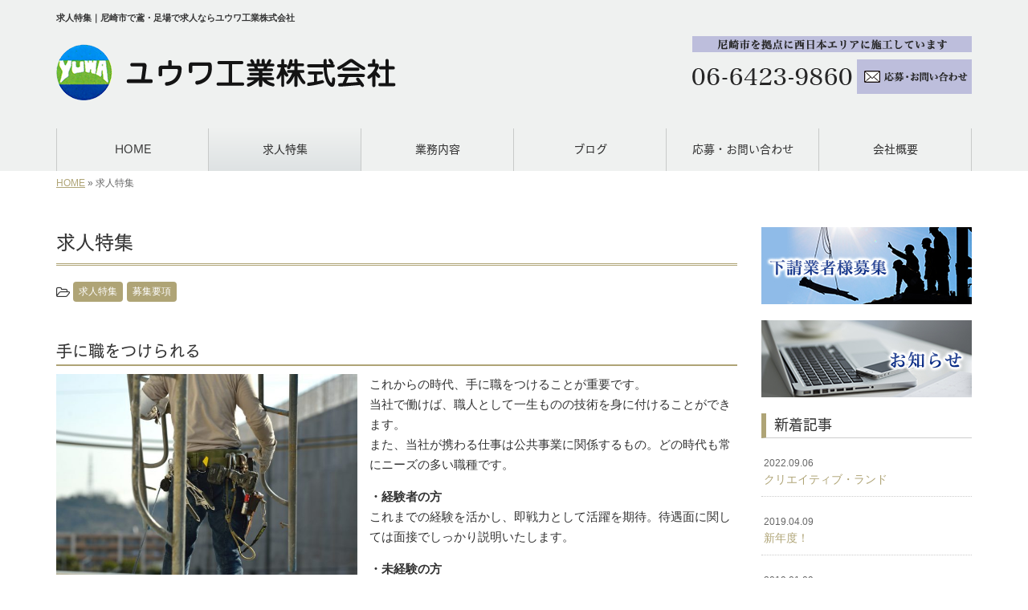

--- FILE ---
content_type: text/html; charset=UTF-8
request_url: https://www.yuuwakougyou-kk.co.jp/recruit
body_size: 6897
content:

<!DOCTYPE html>
<html lang="ja">
<meta charset="UTF-8">
<title>求人特集｜尼崎市で鳶・足場で求人ならユウワ工業株式会社</title>
<head prefix="og: http://ogp.me/ns# fb: http://ogp.me/ns/fb# website: http://ogp.me/ns/website#">
<meta property='og:locale' content='ja_JP'>
<meta property='og:site_name' content='ユウワ工業株式会社'>
<meta property="og:title" content="ユウワ工業株式会社">
<meta property="og:description" content="尼崎市で鳶・足場で求人ならユウワ工業株式会社">
<meta property="og:url" content="https://www.yuuwakougyou-kk.co.jp">
<meta property="og:type" content="website">
<meta property="og:image" content="/wp-content/themes/theme-third/img/common/default.png">
<meta name="viewport" content="width=device-width, initial-scale=1">
<meta name="keywords" content="尼崎市,鳶,求人,足場,鍛冶工">
<meta name="description" content="当社では現在、求人を募集中です。鳶の職人として「一生ものの技術を身につけたい！」というやる気のある方、向上心のある方はぜひご応募ください。経験者の方は即戦力として、未経験の方は経験豊富な先輩が丁寧に指導いたします。">

<link rel='dns-prefetch' href='//code.jquery.com' />
<link rel='dns-prefetch' href='//use.fontawesome.com' />
<link rel='dns-prefetch' href='//webfont.fontplus.jp' />
<link rel='dns-prefetch' href='//s.w.org' />
<link rel="alternate" type="application/rss+xml" title="ユウワ工業株式会社 &raquo; フィード" href="/feed" />
<link rel="alternate" type="application/rss+xml" title="ユウワ工業株式会社 &raquo; コメントフィード" href="/comments/feed" />
		<script type="text/javascript">
			window._wpemojiSettings = {"baseUrl":"https:\/\/s.w.org\/images\/core\/emoji\/11\/72x72\/","ext":".png","svgUrl":"https:\/\/s.w.org\/images\/core\/emoji\/11\/svg\/","svgExt":".svg","source":{"concatemoji":"https:\/\/www.yuuwakougyou-kk.co.jp\/wp-includes\/js\/wp-emoji-release.min.js?ver=4.9.26"}};
			!function(e,a,t){var n,r,o,i=a.createElement("canvas"),p=i.getContext&&i.getContext("2d");function s(e,t){var a=String.fromCharCode;p.clearRect(0,0,i.width,i.height),p.fillText(a.apply(this,e),0,0);e=i.toDataURL();return p.clearRect(0,0,i.width,i.height),p.fillText(a.apply(this,t),0,0),e===i.toDataURL()}function c(e){var t=a.createElement("script");t.src=e,t.defer=t.type="text/javascript",a.getElementsByTagName("head")[0].appendChild(t)}for(o=Array("flag","emoji"),t.supports={everything:!0,everythingExceptFlag:!0},r=0;r<o.length;r++)t.supports[o[r]]=function(e){if(!p||!p.fillText)return!1;switch(p.textBaseline="top",p.font="600 32px Arial",e){case"flag":return s([55356,56826,55356,56819],[55356,56826,8203,55356,56819])?!1:!s([55356,57332,56128,56423,56128,56418,56128,56421,56128,56430,56128,56423,56128,56447],[55356,57332,8203,56128,56423,8203,56128,56418,8203,56128,56421,8203,56128,56430,8203,56128,56423,8203,56128,56447]);case"emoji":return!s([55358,56760,9792,65039],[55358,56760,8203,9792,65039])}return!1}(o[r]),t.supports.everything=t.supports.everything&&t.supports[o[r]],"flag"!==o[r]&&(t.supports.everythingExceptFlag=t.supports.everythingExceptFlag&&t.supports[o[r]]);t.supports.everythingExceptFlag=t.supports.everythingExceptFlag&&!t.supports.flag,t.DOMReady=!1,t.readyCallback=function(){t.DOMReady=!0},t.supports.everything||(n=function(){t.readyCallback()},a.addEventListener?(a.addEventListener("DOMContentLoaded",n,!1),e.addEventListener("load",n,!1)):(e.attachEvent("onload",n),a.attachEvent("onreadystatechange",function(){"complete"===a.readyState&&t.readyCallback()})),(n=t.source||{}).concatemoji?c(n.concatemoji):n.wpemoji&&n.twemoji&&(c(n.twemoji),c(n.wpemoji)))}(window,document,window._wpemojiSettings);
		</script>
		<style type="text/css">
img.wp-smiley,
img.emoji {
	display: inline !important;
	border: none !important;
	box-shadow: none !important;
	height: 1em !important;
	width: 1em !important;
	margin: 0 .07em !important;
	vertical-align: -0.1em !important;
	background: none !important;
	padding: 0 !important;
}
</style>
<link rel='stylesheet' id='share_s-bootstrap-css'  href='/wp-content/themes/theme-third/css/external/bootstrap.css?ver=4.9.26' type='text/css' media='all' />
<link rel='stylesheet' id='share_s-slick-css'  href='/wp-content/themes/theme-third/css/external/slick.css?ver=4.9.26' type='text/css' media='all' />
<link rel='stylesheet' id='share_s-slick-theme-css'  href='/wp-content/themes/theme-third/css/external/slick-theme.css?ver=4.9.26' type='text/css' media='all' />
<link rel='stylesheet' id='share_s-common-css'  href='/wp-content/themes/theme-third/css/style.css?ver=4.9.26' type='text/css' media='all' />
<link rel='stylesheet' id='share_s-sub-css'  href='/wp-content/themes/theme-third/css/sub.css?ver=4.9.26' type='text/css' media='all' />
<link rel='stylesheet' id='share_s-design-css'  href='/wp-content/themes/theme-third/design.css?ver=4.9.26' type='text/css' media='all' />
<link rel='stylesheet' id='share_s-design+-css'  href='/wp-content/themes/theme-third/style.css?ver=4.9.26' type='text/css' media='all' />
<script type='text/javascript' src='https://code.jquery.com/jquery-1.12.4.min.js?ver=4.9.26'></script>
<link rel='https://api.w.org/' href='/wp-json/' />
<link rel="EditURI" type="application/rsd+xml" title="RSD" href="/xmlrpc.php?rsd" />
<link rel="wlwmanifest" type="application/wlwmanifest+xml" href="/wp-includes/wlwmanifest.xml" /> 
<link rel="canonical" href="/recruit" />
<link rel='shortlink' href='/?p=2587' />
<link rel="alternate" type="application/json+oembed" href="/wp-json/oembed/1.0/embed?url=https%3A%2F%2Fwww.yuuwakougyou-kk.co.jp%2Frecruit" />
<link rel="alternate" type="text/xml+oembed" href="/wp-json/oembed/1.0/embed?url=https%3A%2F%2Fwww.yuuwakougyou-kk.co.jp%2Frecruit&#038;format=xml" />
<!--GoogleAnalyticsStart-->
<!-- Global site tag (gtag.js) - Google Analytics -->
<script async src="https://www.googletagmanager.com/gtag/js?id=UA-125950593-1"></script>
<script>
  window.dataLayer = window.dataLayer || [];
  function gtag(){dataLayer.push(arguments);}
  gtag('js', new Date());

  gtag('config', 'UA-125950593-1');
  gtag('config', 'G-LXHLW8MNM6');
</script>
<!--GoogleAnalyticsEnd--><link rel="Shortcut Icon" type="image/x-icon" href="/favicon.png" />
<!-- BEGIN: WP Social Bookmarking Light -->
<script>(function(d, s, id) {
  var js, fjs = d.getElementsByTagName(s)[0];
  if (d.getElementById(id)) return;
  js = d.createElement(s); js.id = id;
  js.src = "//connect.facebook.net/ja_JP/sdk.js#xfbml=1&version=v2.7";
  fjs.parentNode.insertBefore(js, fjs);
}(document, 'script', 'facebook-jssdk'));</script>
<style type="text/css">
.wp_social_bookmarking_light{
    border: 0 !important;
    padding: 10px 0 20px 0 !important;
    margin: 0 !important;
}
.wp_social_bookmarking_light div{
    float: left !important;
    border: 0 !important;
    padding: 0 !important;
    margin: 0 5px 0px 0 !important;
    min-height: 30px !important;
    line-height: 18px !important;
    text-indent: 0 !important;
}
.wp_social_bookmarking_light img{
    border: 0 !important;
    padding: 0;
    margin: 0;
    vertical-align: top !important;
}
.wp_social_bookmarking_light_clear{
    clear: both !important;
}
#fb-root{
    display: none;
}
.wsbl_twitter{
    width: 100px;
}
.wsbl_facebook_like iframe{
    max-width: none !important;
}
.wsbl_pinterest a{
    border: 0px !important;
}</style>
<!-- END: WP Social Bookmarking Light -->

</head>

<body id="top-head" class="page-template page-template-page-menu02 page-template-page-menu02-php page page-id-2587">
<div id="fb-root"></div>
<script>(function(d, s, id) {
  var js, fjs = d.getElementsByTagName(s)[0];
  if (d.getElementById(id)) return;
  js = d.createElement(s); js.id = id;
  js.src = "//connect.facebook.net/ja_JP/sdk.js#xfbml=1&version=v2.7";
  fjs.parentNode.insertBefore(js, fjs);
}(document, 'script', 'facebook-jssdk'));</script>

  <header id="masthead" class="site-header top-head" role="banner">

  <div class="wrapper-navi">

    <div class="container top-head-inner">

        <!-- スマホ用 メニューボタンここから -->
        <div id="nav-toggle">
            <div>
                <span></span>
                <span></span>
                <span></span>
            </div>
        </div>
        <!-- スマホ用 メニューボタンここまで -->

                <h1 class="col-md-12 fs-small headertop-copy">求人特集｜尼崎市で鳶・足場で求人ならユウワ工業株式会社</h1>

        <div class="clearfix header-info">
          <p class="logo">
            <a href="https://www.yuuwakougyou-kk.co.jp"><img src="/wp-content/themes/theme-third/img/common/logo.png" alt="ユウワ工業株式会社"></a>
          </p>
          <div class="tel hidden-tb">
                                <a href="/contact"><img src="/wp-content/themes/theme-third/img/common/tel.png" alt="ユウワ工業株式会社"></a>
                          </div>
        </div>

    </div>

    <div class="bg-global-nav">

    <div class="global-nav">

        <div class="menu-header-container">

          <ul id="menu-header">

            <!-- トップページ  -->
            <li class="menu-item_01 ">
              <a href="https://www.yuuwakougyou-kk.co.jp">
              <strong class="global-nav-label--ja">HOME</strong>
              <span class="global-nav-label--en">top</span>
              </a>
            </li>

            <!-- メニュー(詳細なし)  -->
            <li class="menu-item-has-children menu-item_02 current">
              <a href="/recruit">
              <strong class="global-nav-label--ja">求人特集</strong>
              <span class="global-nav-label--en">recruit</span>
              </a>
              <ul class="sub-menu sub-menu--header"><li><a href="/menu-cat02/recruit">求人特集</a></li><li><a href="/menu-cat02/requirement">募集要項</a></li></ul>            </li>

            <!-- メニュー(詳細あり)  -->
            <li class="menu-item-has-children menu-item_03">
              <a href="/service">
              <strong class="global-nav-label--ja">業務内容</strong>
              <span class="global-nav-label--en">service</span></a>
              <ul class="sub-menu sub-menu--header"></ul>            </li>

            <!-- ブログ  -->
            <li class="menu-item-has-children menu-item_06">
              <a href="/blog">
              <strong class="global-nav-label--ja">ブログ</strong>
              <span class="global-nav-label--en">blog</span>
              </a>
              <ul class="sub-menu sub-menu--header"><li><a href="/category/works">施工事例</a></li><li><a href="/category/info">お知らせ</a></li><li><a href="/category/recruit">求人情報</a></li><li><a href="/category/partner">下請業者様募集</a></li></ul>            </li>

            <!-- お問い合わせ  -->
                        <li class="menu-item_07">
              <a href="/contact">
              <strong class="global-nav-label--ja">応募・お問い合わせ</strong>
              <span class="global-nav-label--en">contact</span>
              </a>
            </li>
            
            <!-- 会社・店舗情報  -->
            <li class="menu-item_08">
              <a href="/company">
              <strong class="global-nav-label--ja">会社概要</strong>
              <span class="global-nav-label--en">company</span>
              </a>
            </li>

          </ul>

        </div>

</div>

<!-- global-nav --></div>

  </div>

<!-- header --></header>

<div class="breadcrumbs">

	<div class="container mt100">

		<div class="wrapper-breadcrumbs">

								<a href="https://www.yuuwakougyou-kk.co.jp">HOME</a>  &raquo;
				<span>  求人特集</span>

				
		</div>

	</div>

</div>

	<div class="container contents">

		<div class="row">

			<main>

				<div class="col-md-9 contents-main-left">

					<h2 class="content-title--bbd">求人特集</h2>

										<div class="cat-links">
					<i class="fa fa-folder-open-o fa-1" aria-hidden="true"></i>
					<a class="btn btn-catlist btn--link" href="/menu-cat02/recruit">求人特集</a><a class="btn btn-catlist btn--link" href="/menu-cat02/requirement">募集要項</a>					</div>
					

					<!-- フリーエリア上ここから -->
										<!-- フリーエリア上ここまで -->

					

	<div class="content-main-section">

				<h3 id="menu02_1" class="content-subtitle">手に職をつけられる</h3>
		
				<div class="content-image-left">
			<img width="640" height="427" src="/wp-content/uploads/2018/09/pixta_27437491_M-640x427.jpg" class="attachment-share_s_medium size-share_s_medium" alt="" />		</div>
		
		<div class="content-image-text">

						<p>これからの時代、手に職をつけることが重要です。<br />
当社で働けば、職人として一生ものの技術を身に付けることができます。<br />
また、当社が携わる仕事は公共事業に関係するもの。どの時代も常にニーズの多い職種です。</p>
<p><strong>・経験者の方</strong><br />
これまでの経験を活かし、即戦力として活躍を期待。待遇面に関しては面接でしっかり説明いたします。</p>
<p><strong>・未経験の方</strong><br />
未経験の方もご安心を。経験豊富な社員が現場を通して指導いたします。</p>
			
		</div>

	</div>


	<div class="content-main-section">

				<h3 id="menu02_2" class="content-subtitle">やりがいがある</h3>
		
				<div class="content-image-left">
			<img width="640" height="427" src="/wp-content/uploads/2018/09/pixta_38942478_M-640x427.jpg" class="attachment-share_s_medium size-share_s_medium" alt="" />		</div>
		
		<div class="content-image-text">

						<p>当社の仕事は決して楽なものではありません。</p>
<p>ただ、橋というものは安全性に欠けてしまうと多くの人々の命に関わるため「責任」が重大なものです。<br />
そして、自分の行った工事が目に見えるカタチとなって人と街をつなぐ架け橋となる「喜び」も感じていただけます。<br />
それらの「責任」そして「喜び」両方を伴うのが当社の仕事です。</p>
<p>だからこそ、決して楽なものではなく、やりがいは十分にあるものだと自負しております。</p>
			
		</div>

	</div>


	<div class="content-main-section">

				<h3 id="menu02_3" class="content-subtitle">資格取得の支援とそれに応じた評価体制</h3>
		
				<div class="content-image-left">
			<img width="640" height="427" src="/wp-content/uploads/2018/09/gf1420756517l-640x427.jpg" class="attachment-share_s_medium size-share_s_medium" alt="" />		</div>
		
		<div class="content-image-text">

						<p>「ユウワ工業株式会社」では様々な資格取得にも積極的に支援しています。<br />
手に職をつける以上、自身のスキルアップはもちろん、それを昇給として評価。</p>
<p>だからこそ、当社で仕事をする上で常に目標を持っていただきたいと思っています。<br />
スキルアップ自体もとても重要なことですが、仕事をする上では常に目標を持って働くということもそれに等しく重要なものです。</p>
<p>当社では資格はもちろん、仕事の出来や姿勢も十分に評価し、それを給与として反映します。</p>
			
		</div>

	</div>


	<div class="content-main-section">

				<h3 id="menu02_4" class="content-subtitle">とことん学べる指導方法</h3>
		
				<div class="content-image-left">
			<img width="640" height="427" src="/wp-content/uploads/2018/09/pixta_42797549_M-640x427.jpg" class="attachment-share_s_medium size-share_s_medium" alt="" />		</div>
		
		<div class="content-image-text">

						<p>当社で働くスタッフは20年以上この業界に携わる代表はもちろん、ベテランのスタッフも在籍しています。<br />
また、それに等しく未経験から入社し、間もないスタッフも一緒に仕事をしています。</p>
<p>もし、入社された際は経験者・未経験の方でもまずはベテランのメンバーと一緒に4～5人で班を組み、現場で直接指導していきます。<br />
だからこそ、現場においての技術はもちろん、チームワークの中で育てながら一人ひとり成長していける環境を整えております。</p>
			
		</div>

	</div>


	<div class="content-main-section">

				<h3 id="menu02_5" class="content-subtitle">募集要項</h3>
		
		
		<div class="content-image-text">

						<p>兵庫県尼崎市のユウワ工業株式会社です。<br />
当社は尼崎市を拠点に西日本エリアにて橋梁に携わる工事を承っています。</p>
<p>当社の職人として人々の暮らしを支える仕事に携わりキャリアアップしませんか？<br />
経験者はもちろん未経験者の方も大歓迎。<br />
経験豊富な先輩社員が現場で直接指導し、一人前の職人が技術をお伝えします！</p>
<p>&nbsp;</p>
<h4>求人情報</h4>
<ul class="menu_li_436_1">
<li><span class="menu_li_436_2">■雇用形態</span><span class="menu_li_436_3">正社員・アルバイト</span>
<div class="clearfix"> </div>
</li>
<li><span class="menu_li_436_2">■仕事内容</span><span class="menu_li_436_3">橋梁特殊工・鳶・鍛冶工</span>
<div class="clearfix"> </div>
</li>
<li><span class="menu_li_436_2">■給与 </span><span class="menu_li_436_3">日給 13,000円～<br />
随時昇給あり<br />
末締め10日払い</span></p>
<div class="clearfix"> </div>
</li>
<li><span class="menu_li_436_2">■勤務地</span><span class="menu_li_436_3">西日本エリア※出張あり<br />
会社に集合後、社用車で各現場へ移動</span></p>
<div class="clearfix"> </div>
</li>
<li><span class="menu_li_436_2">■時間・勤務日数</span><span class="menu_li_436_3">8:00～17:00<br />
※現場により異なる</span></p>
<div class="clearfix"> </div>
</li>
<li><span class="menu_li_436_2">■休日</span><span class="menu_li_436_3">土曜、日曜<br />
その他年末年始等</span></p>
<div class="clearfix"> </div>
</li>
<li><span class="menu_li_436_2">■待遇</span><span class="menu_li_436_3">随時昇給有<br />
雇用保険・社会保険完備・建退共制度<br />
残業手当・資格取得補助・道具貸与<br />
</span></p>
<div class="clearfix"> </div>
</li>
</ul>
<p>経験者はもちろん、未経験者の方も優遇！<br />
人々の暮らしを支える一人前の職人なりたい方は、ぜひご応募ください！</p>
<p>【電話】 06-6423-9860<br />
【メール】<a href="/contact">こちらのフォームよりどうぞ（24時間受付）≫</a><br />
【対応エリア】尼崎市を拠点に西日本エリア※現場によって出張あり</p>

<ul class="pagelink"><li><a href="/menu/%e5%90%8a%e3%82%8a%e8%b6%b3%e5%a0%b4">吊り足場≫</a></li><li><a href="/menu/%e6%9e%a0%e7%b5%84%e8%b6%b3%e5%a0%b4">枠組足場≫</a></li><li><a href="/menu/%e8%80%90%e9%9c%87%e8%a3%9c%e4%bf%ae%e5%b7%a5%e4%ba%8b">耐震補強工事≫</a></li></ul>
			
		</div>

	</div>





					<!-- フリーエリア下ここから -->
										<!-- フリーエリア下ここまで -->

				</div>

			<!-- main --></main>

			<div class="col-md-3">


	<!-- サイドバー上部 -->
	<div class="side-banner">
		<a href="/category/partner"><img src="/wp-content/themes/theme-third/img/common/bnr-common-001.jpg" alt="下請業者様募集"></a>
	</div>
	
	<div class="side-banner">
		<a href="/category/info"><img src="/wp-content/themes/theme-third/img/common/bnr-common-002.jpg" alt="お知らせ"></a>
	</div>
	<!-- /サイドバー上部 -->

	<div id="info-blog">

		<div class="widget widget_recent_entries">
			<h4 class="widget-title">新着記事</h4>
			<ul>
						<li><a href="/3249"><span class="post-date">2022.09.06</span><br>
			クリエイティブ・ランド</a></li>
						<li><a href="/3206"><span class="post-date">2019.04.09</span><br>
			新年度！</a></li>
						<li><a href="/3204"><span class="post-date">2019.01.09</span><br>
			明けましておめでとうございます。</a></li>
						<li><a href="/3199"><span class="post-date">2018.11.10</span><br>
			本日は講習</a></li>
						<li><a href="/3197"><span class="post-date">2018.11.09</span><br>
			現場パトロール</a></li>
						</ul>
		</div>
		
		<div class="widget widget_categories">
			<h4 class="widget-title">ブログカテゴリ</h4>
			<ul>
				<li class="cat-item cat-item-1"><a href="/category/works" >施工事例</a>
</li>
	<li class="cat-item cat-item-12"><a href="/category/info" >お知らせ</a>
</li>
	<li class="cat-item cat-item-13"><a href="/category/recruit" >求人情報</a>
</li>
	<li class="cat-item cat-item-14"><a href="/category/partner" >下請業者様募集</a>
</li>
			</ul>
		</div>

		<div id="text-2" class="widget widget_text">			<div class="textwidget"></div>
		</div>
	</div>
	
	<!-- サイドバー下部 -->
	<div class="side-banner">
		<div class="banner-separate clearfix">
			<div class="btn-share">
				<div class="btn-tw-share"><a href="https://twitter.com/share?url=https://www.yuuwakougyou-kk.co.jp" target="_blank"><i class="fa fa-twitter" aria-hidden="true"></i>&nbsp;Twitterでシェア</a></div>
				<div class="btn-fb-share"><a href="https://www.facebook.com/sharer/sharer.php?u=https://www.yuuwakougyou-kk.co.jp" target="_blank"><i class="fa fa-facebook" aria-hidden="true"></i>&nbsp;Facebookでシェア</a></div>
			</div>
		</div>
		        <div class="banner-separate">
        	        	<a href="https://sumitec-kansai.com/" target="_blank"><img src="/wp-content/themes/theme-third/img/common/sumitech.jpg" alt="住テック"></a>
        	        </div>
	</div>

	
</div>

		</div>

	</div>


<footer>
	<div class="footer-bgtop">
		<div class="container">
			<div class="menu-footer_all-container">
				<ul id="menu-footer_all" class="clearfix menu">
					
					<!-- トップページ  -->
					<li><a href="https://www.yuuwakougyou-kk.co.jp">HOME</a></li>
					
					<!-- メニュー(詳細なし)  -->
					<li> <a href="/recruit">求人特集</a>
						<ul class="sub-menu"><li class="cat-item"><a href="/menu-cat02/recruit">求人特集</a></li><li class="cat-item"><a href="/menu-cat02/requirement">募集要項</a></li></ul>					</li>
					
					<!-- メニュー(詳細あり)  -->
					<li> <a href="/service">業務内容</a>
						<ul class="sub-menu"></ul>					</li>
					
					<!-- ブログ  -->
					<li> <a href="/blog">ブログ</a>
						<ul class="sub-menu">
								<li class="cat-item cat-item-1"><a href="/category/works" >施工事例</a>
</li>
	<li class="cat-item cat-item-12"><a href="/category/info" >お知らせ</a>
</li>
	<li class="cat-item cat-item-13"><a href="/category/recruit" >求人情報</a>
</li>
	<li class="cat-item cat-item-14"><a href="/category/partner" >下請業者様募集</a>
</li>
						</ul>
					</li>
					
					<!-- お問い合わせ -->
										<li><a href="/contact">応募・お問い合わせ</a></li>
										
					<!-- 会社・店舗情報  -->
					<li><a href="/company">会社概要</a></li>
				</ul>
			</div>
		</div>
	</div>
	<div class="footer-snsicons--wrapper">
		<div class="container">
			<div class="footer-snsicons">
							</div>
		</div>
	</div>
	<div class="footer-bgbottom">
		<div class="container footer-copy">
			<p class="txt-center"><small>Copyright &copy;
				ユウワ工業株式会社				All Rights Reserved.</small></p>
		</div>
	</div>
	
	<!-- footer --></footer>
<div class="sp-conversion">
	<ul class="sp-conversion-list">
				<li class="btn-conversion--tel"><a href="tel:06-6423-9860"><i class="fa fa-mobile fa-1" aria-hidden="true"></i>&nbsp;電話問い合わせ</a></li>
						<li class="btn-conversion--mail"><a href="/contact"><i class="fa fa-envelope-o fa_5" aria-hidden="true"></i>&nbsp;メール問い合わせ</a></li>
			</ul>
</div>
<div id="btn-page-top"><a href="#"><i class="fa fa-chevron-up" aria-hidden="true"></i></a></div>
<!-- BEGIN: WP Social Bookmarking Light -->
<script>!function(d,s,id){var js,fjs=d.getElementsByTagName(s)[0],p=/^http:/.test(d.location)?'http':'https';if(!d.getElementById(id)){js=d.createElement(s);js.id=id;js.src=p+'://platform.twitter.com/widgets.js';fjs.parentNode.insertBefore(js,fjs);}}(document, 'script', 'twitter-wjs');</script>
<!-- END: WP Social Bookmarking Light -->
<script type='text/javascript' src='/wp-content/themes/theme-third/js/navigation.js?ver=20151215'></script>
<script type='text/javascript' src='/wp-content/themes/theme-third/js/skip-link-focus-fix.js?ver=20151215'></script>
<script type='text/javascript' src='/wp-content/themes/theme-third/js/external/html5shiv.js?ver=4.9.26'></script>
<script type='text/javascript' src='https://use.fontawesome.com/15ca37603b.js?ver=4.9.26'></script>
<script type='text/javascript' src='/wp-content/themes/theme-third/js/external/slick.min.js?ver=4.9.26'></script>
<script type='text/javascript' src='/wp-content/themes/theme-third/js/external/jquery.easing.1.3.js?ver=4.9.26'></script>
<script type='text/javascript' src='/wp-content/themes/theme-third/js/external/jquery.smoothScroll.js?ver=4.9.26'></script>
<script type='text/javascript' src='/wp-content/themes/theme-third/js/external/jquery.matchHeight-min.js?ver=4.9.26'></script>
<script type='text/javascript' src='/wp-content/themes/theme-third/js/init.js?ver=4.9.26'></script>
<script type='text/javascript' src='/wp-content/themes/theme-third/js/ofi.min.js?ver=4.9.26'></script>
<script type='text/javascript' src='//webfont.fontplus.jp/accessor/script/fontplus.js?C0ZmmXk378c=&#038;aa=1&#038;ab=2&#038;ver=4.9.26'></script>
<script type='text/javascript' src='/wp-includes/js/wp-embed.min.js?ver=4.9.26'></script>
<script>
  objectFitImages('img.object-fit-img');
</script>
</body></html>